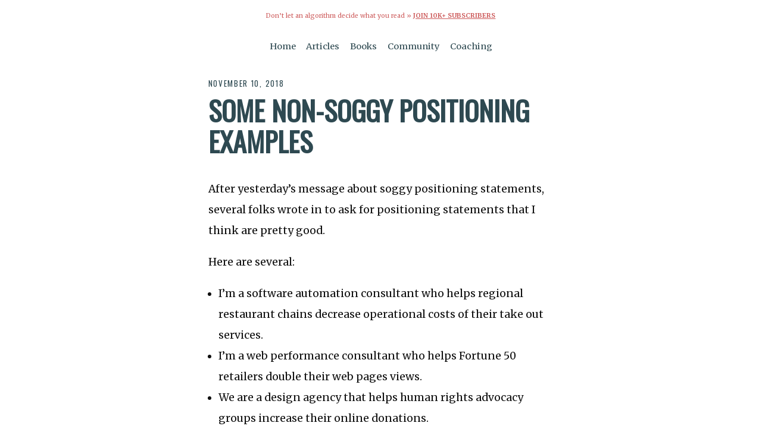

--- FILE ---
content_type: text/html; charset=UTF-8
request_url: https://jonathanstark.com/daily/20181110-some-non-soggy-positioning-examples
body_size: 3425
content:
<!DOCTYPE html>
<html lang="en" class="no-js">
    <head>
        <!-- Google tag (gtag.js) -->
<!--         <script async src="https://www.googletagmanager.com/gtag/js?id=AW-11264979480"></script>
        <script>
          window.dataLayer = window.dataLayer || [];
          function gtag(){dataLayer.push(arguments);}
          gtag('js', new Date());
          gtag('config', 'AW-11264979480');
        </script>
 -->        
        <meta charset="utf-8">
        <title>Some non-soggy positioning examples by Jonathan Stark</title>
        <meta name="description" content="A daily newsletter on pricing for independent professionals | Some non-soggy positioning examples by Jonathan Stark">
        <meta name="HandheldFriendly" content="True">
        <meta name="MobileOptimized" content="320">
        <meta name="viewport" content="width=device-width, initial-scale=1, minimal-ui">
        <meta http-equiv="cleartype" content="on">
                    <link rel="apple-touch-icon-precomposed" sizes="144x144" href="https://jonathanstark.com/img/touch/icon_144.png">
            <link rel="apple-touch-icon-precomposed" sizes="114x114" href="https://jonathanstark.com/img/touch/icon_114.png">
            <link rel="apple-touch-icon-precomposed" sizes="72x72" href="https://jonathanstark.com/img/touch/icon_72.png">
            <link rel="apple-touch-icon-precomposed" href="https://jonathanstark.com/img/touch/icon_57.png">
            <link rel="shortcut icon" sizes="192x192" href="https://jonathanstark.com/img/touch/icon_192.png">
            <link rel="shortcut icon" href="https://jonathanstark.com/favicon.ico">
            <!-- Tile icon for Win8 (144x144 + tile color) -->
            <meta name="msapplication-TileImage" content="//jonathanstark.com/img/touch/icon_144.png">
            <meta name="msapplication-TileColor" content="#2E4951">
            <!-- Chrome for Android URL bar color -->
            <meta name="theme-color" content="#2E4951" />
            <!-- Homescreen label -->
            <meta name="apple-mobile-web-app-title" content="Stark">
                <!-- Facebook -->
        <meta property="og:title" content="Some non-soggy positioning examples by Jonathan Stark">
        <meta property="og:site_name" content="Jonathan Stark">
        <meta property="og:url" content="https://jonathanstark.com/daily/20181110-some-non-soggy-positioning-examples">
        <meta property="og:description" content="A daily newsletter on pricing for independent professionals | Some non-soggy positioning examples by Jonathan Stark">
        <meta property="og:type" content="website">
        <meta property="og:image" content="https://jonathanstark.com/img/shattered-clock-being-crushed-by-a-vise-wide.png">
        <!-- Twitter -->
        <meta name="twitter:card" content="summary_large_image">
        <meta name="twitter:site" content="@jonathanstark">
        <meta name="twitter:creator" content="@jonathanstark">
        <meta name="twitter:title" content="Some non-soggy positioning examples by Jonathan Stark">
        <meta name="twitter:description" content="A daily newsletter on pricing for independent professionals | Some non-soggy positioning examples by Jonathan Stark">
        <meta name="twitter:image" content="https://jonathanstark.com/img/shattered-clock-being-crushed-by-a-vise-wide.png">
        <!-- Styles -->
        <link rel="stylesheet" href="https://jonathanstark.com/css/custom.css">
        <link rel="preconnect" href="https://fonts.googleapis.com" />
        <link rel="preconnect" href="https://fonts.gstatic.com" crossorigin />
        <link rel="stylesheet" href="https://fonts.googleapis.com/css?family=Oswald:400|Merriweather:400,700" />
        <link rel="stylesheet" href="https://fonts.googleapis.com/css2?family=Nunito+Sans:opsz,wght@6..12,700&display=swap" />
        <link rel="stylesheet" href="https://fonts.googleapis.com/css2?family=Poppins:wght@400;500;600;700;800&display=swap" />
        <link rel="stylesheet" href="https://fonts.googleapis.com/css2?family=Roboto+Flex:opsz,wght@8..144,100..1000&display=swap" />
        <!-- SEO STUFF -->
        <script type="application/ld+json">
        {
          "@context": "https://schema.org",
          "@type": "Article",
          "headline": "Some non-soggy positioning examples by Jonathan Stark",
          "image": [
            "https://jonathanstark.com/img/shattered-clock-being-crushed-by-a-vise-wide.png"
           ],
          "datePublished": "2018-11-10T00:00:00-05:00",
          "dateModified": "2018-11-10T00:00:00-05:00",
          "author": [{
              "@type": "Person",
              "name": "Jonathan Stark",
              "url": "https://jonathanstark.com"
            }]
        }
        </script>
        <!-- / SEO STUFF -->
        <!-- Fathom - beautiful, simple website analytics -->
        <script src="https://cdn.usefathom.com/script.js" data-site="OMESROTX" defer></script>
        <!-- / Fathom -->
        <!-- Hotjar Tracking Code for https://jonathanstark.com -->
        <script>
            (function(h,o,t,j,a,r){
                h.hj=h.hj||function(){(h.hj.q=h.hj.q||[]).push(arguments)};
                h._hjSettings={hjid:5087878,hjsv:6};
                a=o.getElementsByTagName('head')[0];
                r=o.createElement('script');r.async=1;
                r.src=t+h._hjSettings.hjid+j+h._hjSettings.hjsv;
                a.appendChild(r);
            })(window,document,'https://static.hotjar.com/c/hotjar-','.js?sv=');
        </script>
    </head>
    <body class="daily-message daily/20181110-some-non-soggy-positioning-examples">

        <!-- <p class="banner">Don’t let an algorithm decide what you read&nbsp;» <a href="https://jonathanstark.com/daily">jstark.co/daily</a></p> -->

        <p class="banner">Don’t let an algorithm decide what you read&nbsp;» <a style="font-weight:bolder;text-transform:uppercase;" href="https://jonathanstark.com/daily">Join 10k+ Subscribers</a></p>

        <div class="top-nav">
            <small>
                <nav class="menu">
                    <ul>
                        <li><a href="/">Home</a></li>
                        <!-- <li><a href="/press">About</a></li> -->
                        <li><a href="/archive">Articles</a></li>
                        <li><a href="/books">Books</a></li>
                        <!-- <li><a href="/courses">Courses</a></li> -->
                        <li><a href="/group">Community</a></li>
                        <li><a href="/private">Coaching</a></li>
                    </ul>
                </nav>
            </small>
        </div>

        <article>

<p class=stardate>November 10, 2018</p>
<h1>Some non-soggy positioning examples</h1>

<p>After yesterday’s message about soggy positioning statements, several folks wrote in to ask for positioning statements that I think are pretty good.</p>

<p>Here are several:</p>

<ul>
<li>I’m a software automation consultant who helps regional restaurant chains decrease operational costs of their take out services.</li>
<li>I’m a web performance consultant who helps Fortune 50 retailers double their web pages views.</li>
<li>We are a design agency that helps human rights advocacy groups increase their online donations.</li>
<li>I’m an application consultant who helps bank REO department managers eliminate two days worth of administrative busywork every month.</li>
<li>I’m a digital designer who helps print design agencies attract younger customers to their client’s brands.</li>
<li>I’m a process automation consultant who helps orthodontists increase their per-patient profit numbers.</li>
<li>‘PHP For Profit’ helps tech support employees move to a more profitable career path.</li>
<li>I’m an expansion consultant who helps franchisors attract new franchisees.</li>
<li>I’m a design consultant who helps SaaS companies increase CLV prior to going public.</li>
<li>I’m a data scientist who helps wastewater treatment executives decrease the amount of untreated waste being dumped into oceans.</li>
</ul>

<p>Notice how specific all of these are compared to meaningless nonsense like “We create elegant solutions to complex problems” or whatever.</p>

<p>When you read these examples, your brain almost can’t help running through the list of people you know looking for a match on the target market.</p>

<p>For example: “Huh... do I know any...”</p>

<ul>
<li>“...chain restaurant execs?”</li>
<li>“...human rights advocacy group presidents?”</li>
<li>“...bank REO department managers?”</li>
<li>“...SaaS company founders?”</li>
<li>“...tech support employees?”</li>
<li>“...orthodontists?”</li>
<li>etc etc etc</li>
</ul>

<p>I call this mental matchmaking event a <a href="https://jonathanstark.com/glossary#Rolodex_Moment">Rolodex Moment</a> and when they start happening to you it’s an indication that your positioning statement is refined enough to start bearing fruit in the form of increased word-of-mouth, referrals, inbound leads, etc.</p>

<p>I know this it seems counterintuitive, but narrowing your focus actually increases your leads.</p>

<p>Yours,</p>

<p>—J</p>

<p class="article-nav"><a class="inline cta margin" href="/daily/20181109-where-my-aspiring-groups-at">Back</a><a class="inline cta margin" href="/daily/20160906-how-to-respond-to-well-never-get-this-through-accounting-discount-requests">Random</a><a class="inline cta margin" href="/daily/20181111-pepper-spray">Next</a></p>

        </article>

        <footer>
            <form class="drip" action="https://app.convertkit.com/forms/4902627/subscriptions" method="post">
                <p><b>Like this message?</b> Join 10k+ daily subscribers.</p>
                <div>
                    <input type="email" name="email_address" value="" placeholder="Your email address..." />
                    <input type="submit" value="Get Daily Tips »" />
                </div>
                <small><em>Not sure? <a href="/archive">Browse the archive »</a></em></small>
            </form>
            <small>
                <nav class="menu">
                    <ul>
                        <li><a href="/">Home</a></li>
                        <li><a href="/press">About</a></li>
                        <li><a href="/archive">Articles</a></li>
                        <li><a href="/ditcherville">Comics</a></li>
                        <li><a href="/books">Books</a></li>
                        <li><a href="/courses">Courses</a></li>
                        <li><a href="/group">Community</a></li>
                        <li><a href="/private">Coaching</a></li>
                        <li><a href="/free">Free Stuff</a></li>
                        <li><a href="/search">Search</a></li>
                    </ul>
                </nav>
                <p class="copyright">© 1998-2026 Jonathan Stark</p>
            </small>
        </footer>
    </body>
</html>
